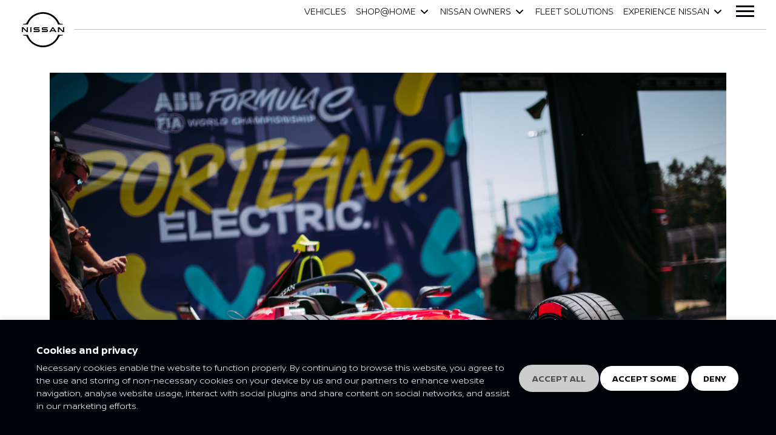

--- FILE ---
content_type: text/html; charset=utf-8
request_url: https://nissanethiopia.com/experience-nissan/formula-e-news-room/nissan-formula-e-team-takes-points-finish-in-chaotic-portland-eprix/
body_size: 15914
content:




<!DOCTYPE html>
<html lang="en">
<head>
    <meta charset="utf-8" />
    <meta name="viewport" content="width=device-width, initial-scale=1, user-scalable=yes" />
    <link rel="shortcut icon" type="image/x-icon" href="/static/images/favicon.png" />
    <link rel="canonical" href="/experience-nissan/formula-e-news-room/nissan-formula-e-team-takes-points-finish-in-chaotic-portland-eprix/" />

        <title>Nissan Formula E Team takes points finish in Portland EPrix</title>
        <meta name="description" content="Fenestraz and Nato in the top three on the grid, with Frenchman taking&#xA0;ninth in the race" />
        <meta name="keywords" content="Formula E, Eprix, Electric vehicle, Racing, Nissan" />

        <meta name="facebook-domain-verification" content="5dwb8gha8o2plb799kycq2iag7oyzj" />

    <meta property="og:title" content="Nissan" />
    <meta property="og:type" content="Website" />
    <meta property="og:url" content="/experience-nissan/formula-e-news-room/nissan-formula-e-team-takes-points-finish-in-chaotic-portland-eprix/" />
    <meta property="og:image" content="/static/images/logo/Nissan_Brand_VI_Dark.svg" />

    <!-- CSS -->

    

    <link rel="stylesheet" href="/static/css/bootstrap.min.css" />
    <link rel="stylesheet" href="/static/css/main.css" />
    <link rel="stylesheet" href="/static/css/bootstrap-table.min.css" />
    <link rel="stylesheet" href="/static/css/NissanIcons.css" />
    <link rel="stylesheet" href="/static/css/animate.css" />
    <link rel="stylesheet" href="/static/css/glightbox.min.css" />
    <link rel="stylesheet" href="/static/css/nouislider.min.css" />
    <link rel="stylesheet" href="/css/launchstyle.css" />
    <link rel="stylesheet" href="/css/custom.css" />
    <link rel="stylesheet" href="/css/RichEditor.css" />


</head>

<body>

    <script src="/static/js/jquery-3.6.0.min.js"></script>
    <script src="/static/js/bootstrap.min.js"></script>

    <script src="/static/js/bootstrap-table.min.js"></script>
    <script src="/static/js/wow.min.js"></script>
    <script src="/static/js/glightbox.min.js"></script>
    <script src="/static/js/imagesloaded.min.js"></script>
    <script src="/static/js/isotope.min.js"></script>
    <script src="/static/js/main.js"></script>
    <!-- Google Tag Manager -->
        <script>
            document.addEventListener("DOMContentLoaded", function () {
                (function (w, d, s, l, i) {
                    w[l] = w[l] || [];
                    w[l].push({ 'gtm.start': new Date().getTime(), event: 'gtm.js' });
                    var f = d.getElementsByTagName(s)[0],
                        j = d.createElement(s),
                        dl = l != 'dataLayer' ? '&l=' + l : '';
                    j.async = true;
                    j.src = 'https://www.googletagmanager.com/gtm.js?id=' + i + dl;
                    f.parentNode.insertBefore(j, f);
                })(window, document, 'script', 'dataLayer', 'GTM-57X98S8');
            });
        </script>
    <!-- End Google Tag Manager -->
    <!-- Preloader -->
    <div class="preloader">
        <div class="preloader-inner">
            <div class="preloader-icon">
                <span></span>
                <span></span>
            </div>
        </div>
    </div>

    <div id="page-container">
        <div id="content-wrap">
            

<style>
/* Dropdown arrow click effects - only when dropdown is open */
.dropdown-arrow {
  transition: transform 0.3s ease;
  display: inline-block;
  margin-left: 0.25rem;
  width: 20px;
  height: 20px;
  margin-top: -2.5px;
  fill: currentColor;
}

/* Hide Bootstrap's default arrow */
.dropdown-toggle::after {
  display: none !important;
}

/* Rotate arrow only when dropdown is actually open (aria-expanded="true") */
a[aria-expanded="true"] .dropdown-arrow {
  transform: rotate(180deg);
}

/* Hover dropdown styles for regular dropdowns (not New Vehicles) */
.nav-item.hover-dropdown:hover .dropdown-menu {
  display: block;
}

.nav-item.hover-dropdown .dropdown-menu {
  display: none;
  margin-top: 0;
}

/* Keep hover effect smooth */
.nav-item.hover-dropdown:hover .dropdown-arrow {
  transform: rotate(180deg);
}
</style>


<header class="header">
  <div class="navbar-area" id="navbar-area">
    <nav id="top-nav" class="navbar navbar-expand-lg ms-auto ms-lg-0 px-3 d-inline-flex align-items-center align-items-lg-start navbar-light">
            <a class="navbar-brand logo-container me-auto" href="/en/">
                <img class="logo logo-mobile d-lg-none" id="logo-mobile" src="/static/images/logo/Wordmark_Light.svg" alt="Nissan Logo" />
                <img class="logo logo-desktop d-none d-lg-flex" id="logo-desktop" src="/static/images/logo/Nissan_Brand_VI_Light.svg" alt="Nissan Logo" />
            </a>

      <button class="navbar-toggler collapsed ms-auto" type="button" data-bs-toggle="collapse"
        data-bs-target="#navbarNav" aria-controls="navbarNav"
        aria-expanded="false" aria-label="Toggle navigation">
  <span class="toggler-icon"></span>
  <span class="toggler-icon"></span>
  <span class="toggler-icon"></span>
</button>

      <div class="collapse navbar-collapse flex-column ms-lg-3" id="navbarNav">
        <div class="top-layer-nav">
          <ul class="navbar-nav ms-auto me-lg-2">
  <li class="nav-item">
    <a class="nav-link" href="#" role="button" data-bs-toggle="offcanvas" data-bs-target="#offcanvasTop" aria-controls="offcanvasTop">
      Vehicles
    </a>
  </li>
      <li class="nav-item dropdown">
        <a class="nav-link dropdown-toggle" href="#" id="NavDropdown-0" role="button" data-bs-toggle="dropdown" aria-expanded="false">
          Shop@Home<svg class="dropdown-arrow" xmlns="http://www.w3.org/2000/svg" viewBox="0 0 640 640"><path d="M297.4 438.6C309.9 451.1 330.2 451.1 342.7 438.6L502.7 278.6C515.2 266.1 515.2 245.8 502.7 233.3C490.2 220.8 469.9 220.8 457.4 233.3L320 370.7L182.6 233.4C170.1 220.9 149.8 220.9 137.3 233.4C124.8 245.9 124.8 266.2 137.3 278.7L297.3 438.7z"/></svg>
        </a>
        <ul class="dropdown-menu" aria-labelledby="NavDropdown-0">
              <li>
                <a class="dropdown-item" href="https://nissanethiopia.com/nissan-owners/book-a-service/">Book a Service</a>
              </li>
              <li>
                <a class="dropdown-item" href="https://nissanethiopia.com/nissan-owners/order-parts/">Order Parts</a>
              </li>
              <li>
                <a class="dropdown-item" href="/en/shop-home/request-a-quote/">Request A Quote</a>
              </li>
              <li>
                <a class="dropdown-item" href="/en/shop-home/request-a-call-back/">Request a Call Back</a>
              </li>
        </ul>
      </li>
      <li class="nav-item dropdown">
        <a class="nav-link dropdown-toggle" href="#" id="NavDropdown-1" role="button" data-bs-toggle="dropdown" aria-expanded="false">
          Nissan Owners<svg class="dropdown-arrow" xmlns="http://www.w3.org/2000/svg" viewBox="0 0 640 640"><path d="M297.4 438.6C309.9 451.1 330.2 451.1 342.7 438.6L502.7 278.6C515.2 266.1 515.2 245.8 502.7 233.3C490.2 220.8 469.9 220.8 457.4 233.3L320 370.7L182.6 233.4C170.1 220.9 149.8 220.9 137.3 233.4C124.8 245.9 124.8 266.2 137.3 278.7L297.3 438.7z"/></svg>
        </a>
        <ul class="dropdown-menu" aria-labelledby="NavDropdown-1">
              <li>
                <a class="dropdown-item" href="/en/nissan-owners/customer-service-promise/">CUSTOMER SERVICE PROMISE</a>
              </li>
              <li>
                <a class="dropdown-item" href="/en/nissan-owners/owners-services/">OWNERS SERVICES</a>
              </li>
              <li>
                <a class="dropdown-item" href="/en/nissan-owners/nissan-servicing/">NISSAN SERVICING</a>
              </li>
              <li>
                <a class="dropdown-item" href="/en/nissan-owners/nissan-genuine-parts/">NISSAN GENUINE PARTS</a>
              </li>
              <li>
                <a class="dropdown-item" href="/en/nissan-owners/nissan-genuine-accessories/">NISSAN GENUINE ACCESSORIES</a>
              </li>
              <li>
                <a class="dropdown-item" href="/en/nissan-owners/nissan-value-advantage-service-kits/">NISSAN VALUE ADVANTAGE SERVICE KITS</a>
              </li>
              <li>
                <a class="dropdown-item" href="/en/nissan-owners/nissan-auto-body-repairs/">NISSAN AUTO BODY REPAIRS</a>
              </li>
              <li>
                <a class="dropdown-item" href="/en/nissan-owners/book-a-service/">BOOK A SERVICE</a>
              </li>
              <li>
                <a class="dropdown-item" href="/elmaries-sandbox/">ORDER PARTS</a>
              </li>
        </ul>
      </li>
        <li class="nav-item">
          <a class="nav-link" href="/en/fleet-solutions/">Fleet Solutions</a>
        </li>
      <li class="nav-item dropdown">
        <a class="nav-link dropdown-toggle" href="#" id="NavDropdown-3" role="button" data-bs-toggle="dropdown" aria-expanded="false">
          Experience Nissan<svg class="dropdown-arrow" xmlns="http://www.w3.org/2000/svg" viewBox="0 0 640 640"><path d="M297.4 438.6C309.9 451.1 330.2 451.1 342.7 438.6L502.7 278.6C515.2 266.1 515.2 245.8 502.7 233.3C490.2 220.8 469.9 220.8 457.4 233.3L320 370.7L182.6 233.4C170.1 220.9 149.8 220.9 137.3 233.4C124.8 245.9 124.8 266.2 137.3 278.7L297.3 438.7z"/></svg>
        </a>
        <ul class="dropdown-menu" aria-labelledby="NavDropdown-3">
              <li>
                <a class="dropdown-item" href="/en/experience-nissan/whats-new/">What&#x27;s New</a>
              </li>
              <li>
                <a class="dropdown-item" href="/en/experience-nissan/nissan-heritage/">Nissan Heritage</a>
              </li>
        </ul>
      </li>

    <li class="nav-item pe-0 me-0 d-none d-lg-inline">
      <button class="offcanvas-toggler my-auto" type="button" data-bs-toggle="offcanvas" data-bs-target="#offcanvasRight" aria-controls="offcanvasRight">
        <span class="toggler-icon"></span>
        <span class="toggler-icon"></span>
        <span class="toggler-icon"></span>
      </button>
    </li>
        <li >
          <a class="d-lg-none dropdown-item bg-gray-lighter" href="/en/find-a-dealer/">Find a Dealer</a>
        </li>
        <li >
          <a class="d-lg-none dropdown-item bg-gray-lighter" href="/en/nissan-owners/book-a-service/">Book A Service</a>
        </li>
        <li >
          <a class="d-lg-none dropdown-item bg-gray-lighter" href="https://nissanethiopia.com/nissan-owners/order-parts/">Order Parts</a>
        </li>
        <li >
          <a class="d-lg-none dropdown-item bg-gray-lighter" href="/en/shop-home/request-a-quote/">Request a Quote</a>
        </li>
</ul>

        </div>
          <hr />

          <div class="sub-layer-nav">

            <ul class="d-none d-lg-flex navbar-nav page-highlight me-lg-auto ms-lg-2">
            </ul>

            <ul class="d-none d-lg-flex navbar-nav ms-lg-auto me-lg-2">
            </ul>
          </div>
      </div>
    </nav>
  </div>

    <div class="offcanvas offcanvas-end" tabindex="-1" id="offcanvasRight" aria-labelledby="offcanvasRightLabel">
      <div class="offcanvas-header">
        <button type="button" class="btn-close text-reset" data-bs-dismiss="offcanvas" aria-label="Close"></button>
      </div>
      <div class="offcanvas-body">
        <ul class="sub-menu">
              <li >
                <a href="/en/find-a-dealer/" target="=">Find a Dealer</a>
              </li>
              <li >
                <a href="/en/nissan-owners/book-a-service/" target="=">Book A Service</a>
              </li>
              <li >
                <a href="https://nissanethiopia.com/nissan-owners/order-parts/" target="=">Order Parts</a>
              </li>
              <li >
                <a href="/en/shop-home/request-a-quote/" target="=">Request a Quote</a>
              </li>
        </ul>
      </div>
    </div>

  <div class="offcanvas offcanvas-top offcanvas-vehicle" tabindex="-1" id="offcanvasTop" aria-labelledby="offcanvasTopLabel">
  <div class="offcanvas-header d-flex align-items-center bg-dark">
    <span class="small-heading text-white ms-auto pe-3 pb-0">Vehicles</span>
    <button type="button" class="btn-close btn-close-white text-white" data-bs-dismiss="offcanvas" aria-label="Close"></button>
  </div>
  <div class="offcanvas-body">
    
    <script src="/static/js/imagesloaded.min.js"></script>
    <script src="/static/js/isotope.min.js"></script>

<section class="vehicle-list-area">
    <div id="vehicle-nav-container" class="container">
      <div class="d-flex flex-column mb-lg-3 align-items-start">
        <h2 class="big-heading pb-2"></h2>

        <div class="nav-vehicle-cat-wrapper text-center">
                  <button class="nav-vehicle-cat-btn btn-text px-2" data-filter=".passenger">Passenger</button>
                  <button class="nav-vehicle-cat-btn btn-text px-2" data-filter=".crossover">Crossover</button>
                  <button class="nav-vehicle-cat-btn btn-text px-2" data-filter=".sports-utility">Sports Utility</button>
                  <button class="nav-vehicle-cat-btn btn-text px-2" data-filter=".commercial">Commercial</button>
          <button class="nav-vehicle-cat-btn btn-text active px-2" data-filter="*">All</button>
        </div>
      </div>

      <div class="row nav-grid">
              <div class="col-10 offset-1 col-sm-12 offset-sm-0 col-md-6 col-lg-3 nav-grid-item passenger">
                <a href="/new-vehicles/browse-range/almera/" class="vehicle-item-wrapper d-flex flex-column align-items-center">
                  <img class="vehicle-item-img" src="/media/14qlxd10/flow-vehicle-thumb-almera.jpg" alt="Sideview of silver Nissan Almera">
                  <div class="vehicle-item-overlay">
                    <div class="vehicle-item-content">
                      <h6 class="vehicle-item-name">Almera</h6>
                        <span class="vehicle-item-price">&nbsp;</span>
                    </div>
                  </div>
                </a>
              </div>
              <div class="col-10 offset-1 col-sm-12 offset-sm-0 col-md-6 col-lg-3 nav-grid-item passenger">
                <a href="/new-vehicles/browse-range/sunny/" class="vehicle-item-wrapper d-flex flex-column align-items-center">
                  <img class="vehicle-item-img" src="/media/qywhxoev/flow-vehicle-thumb-sunny-grey.jpg" alt="Sideview of silver Nissan Sunny 2022">
                  <div class="vehicle-item-overlay">
                    <div class="vehicle-item-content">
                      <h6 class="vehicle-item-name">Sunny</h6>
                        <span class="vehicle-item-price">&nbsp;</span>
                    </div>
                  </div>
                </a>
              </div>
              <div class="col-10 offset-1 col-sm-12 offset-sm-0 col-md-6 col-lg-3 nav-grid-item crossover">
                <a href="/new-vehicles/browse-range/kicks/" class="vehicle-item-wrapper d-flex flex-column align-items-center">
                  <img class="vehicle-item-img" src="/media/kawbekfx/flow-vehicle-thumb-kicks-red.jpg" alt="Sideview of red Nissan Kicks">
                  <div class="vehicle-item-overlay">
                    <div class="vehicle-item-content">
                      <h6 class="vehicle-item-name">Kicks</h6>
                        <span class="vehicle-item-price">&nbsp;</span>
                    </div>
                  </div>
                </a>
              </div>
              <div class="col-10 offset-1 col-sm-12 offset-sm-0 col-md-6 col-lg-3 nav-grid-item crossover">
                <a href="/new-vehicles/browse-range/x-trail/" class="vehicle-item-wrapper d-flex flex-column align-items-center">
                  <img class="vehicle-item-img" src="/media/jailgpry/flow-vehicle-thumb-x-trail.jpg" alt="Sideview of orange Nissan X-Trail">
                  <div class="vehicle-item-overlay">
                    <div class="vehicle-item-content">
                      <h6 class="vehicle-item-name">X-TRAIL</h6>
                        <span class="vehicle-item-price">&nbsp;</span>
                    </div>
                  </div>
                </a>
              </div>
              <div class="col-10 offset-1 col-sm-12 offset-sm-0 col-md-6 col-lg-3 nav-grid-item crossover">
                <a href="/new-vehicles/browse-range/qashqai/" class="vehicle-item-wrapper d-flex flex-column align-items-center">
                  <img class="vehicle-item-img" src="/media/f3ihpean/flow-vehicle-thumb-qashqai.jpg" alt="Sideview of blue Nissan Qashqai">
                  <div class="vehicle-item-overlay">
                    <div class="vehicle-item-content">
                      <h6 class="vehicle-item-name">Qashqai</h6>
                        <span class="vehicle-item-price">&nbsp;</span>
                    </div>
                  </div>
                </a>
              </div>
              <div class="col-10 offset-1 col-sm-12 offset-sm-0 col-md-6 col-lg-3 nav-grid-item sports-utility">
                <a href="/new-vehicles/browse-range/patrol/" class="vehicle-item-wrapper d-flex flex-column align-items-center">
                  <img class="vehicle-item-img" src="/media/1igjr2qz/flow-vehicle-thumb-patrol-y62.jpg" alt="Sideview of silver Nissan Patrol Y62">
                  <div class="vehicle-item-overlay">
                    <div class="vehicle-item-content">
                      <h6 class="vehicle-item-name">Patrol</h6>
                        <span class="vehicle-item-price">&nbsp;</span>
                    </div>
                  </div>
                </a>
              </div>
              <div class="col-10 offset-1 col-sm-12 offset-sm-0 col-md-6 col-lg-3 nav-grid-item crossover">
                <a href="/new-vehicles/browse-range/terra/" class="vehicle-item-wrapper d-flex flex-column align-items-center">
                  <img class="vehicle-item-img" src="/media/fmsg0svp/flow-vehicle-thumb-terra.jpg" alt="Nissan Terra red vehicle">
                  <div class="vehicle-item-overlay">
                    <div class="vehicle-item-content">
                      <h6 class="vehicle-item-name">Terra </h6>
                        <span class="vehicle-item-price">&nbsp;</span>
                    </div>
                  </div>
                </a>
              </div>
              <div class="col-10 offset-1 col-sm-12 offset-sm-0 col-md-6 col-lg-3 nav-grid-item commercial">
                <a href="/new-vehicles/browse-range/navara/" class="vehicle-item-wrapper d-flex flex-column align-items-center">
                  <img class="vehicle-item-img" src="/media/1hunyfsb/flow-vehicle-thumb-navara-2021.jpg" alt="Sideview of grey Nissan Navara Pro4X">
                  <div class="vehicle-item-overlay">
                    <div class="vehicle-item-content">
                      <h6 class="vehicle-item-name">Navara</h6>
                        <span class="vehicle-item-price">&nbsp;</span>
                    </div>
                  </div>
                </a>
              </div>
              <div class="col-10 offset-1 col-sm-12 offset-sm-0 col-md-6 col-lg-3 nav-grid-item commercial">
                <a href="/new-vehicles/browse-range/nv350-urvan/" class="vehicle-item-wrapper d-flex flex-column align-items-center">
                  <img class="vehicle-item-img" src="/media/bulpgic1/flow-vehicle-thumb-nv350.jpg" alt="Sideview of silver Nissan NV350">
                  <div class="vehicle-item-overlay">
                    <div class="vehicle-item-content">
                      <h6 class="vehicle-item-name">NV350 URVAN</h6>
                        <span class="vehicle-item-price">&nbsp;</span>
                    </div>
                  </div>
                </a>
              </div>
      </div>
    </div>
</section>

<script type="text/javascript">
  imagesLoaded('#vehicle-nav-container', function () {
    var elem = document.querySelector('.nav-grid');
    if (elem != null) {
      var iso = new Isotope(elem, {
        itemSelector: '.nav-grid-item',
        layoutMode: 'fitRows', // Changed from masonry to fitRows
        getSortData: {
          order: function(itemElem) {
            return parseInt(itemElem.getAttribute('data-order') || '0');
          }
        },
        sortBy: 'order'
      });

      let filterButtons = document.querySelectorAll('.nav-vehicle-cat-wrapper button');
      filterButtons.forEach(e =>
        e.addEventListener('click', (event) => { // Fixed: added event parameter
          let filterValue = event.target.getAttribute('data-filter');
          iso.arrange({
            filter: filterValue
          });
        })
      );
    }
  });

  var navElements = document.querySelectorAll(".nav-vehicle-cat-btn"); // Changed to querySelectorAll
  navElements.forEach((element, index) => {
    element.onclick = function () {
      // Remove active class from all buttons
      navElements.forEach(btn => btn.classList.remove("active"));
      // Add active class to clicked button
      this.classList.add("active");
    };
  });
</script>
  </div>
</div>
</header>
            



<article class="news-article">
  <div class="container">
                <div class="row">
                            <div class="col-md-12">
                                        <img src="/media/o0glwa1c/spacesuit-media-adam-pigott-398206.jpg" alt="Media Content" class=" img-fluid w-100" />
                                        <div class="custom-pb-20"></div>
<h4 style="text-align: center;"><strong>Nissan Formula E Team takes points finish in chaotic Portland EPrix</strong></h4>                                        <div class="custom-pb-20"></div>
<h6 style="text-align: center;"><em>Fenestraz and Nato in the top three on the grid, with Frenchman taking </em><em>ninth in the race</em></h6>                                        <div class="custom-pb-20"></div>
<p><strong>PORTLAND, Oregon </strong>(June 24, 2023) – Nissan Formula E Team secured a points finish in Round 12 of the 2022/23 ABB FIA Formula E World Championship in Portland, with Norman Nato taking P9 on the series’ first vist to the city.</p>
<p> </p>
<p>The team displayed excellent qualifying pace, with Sacha Fenestraz and Nato both starting in the top-three. Running in Group A, the pair were immediately strong, as Fenestraz took top spot, ahead of Nato in third. After both won their quarter-final Duel, they came up against each other in the semi-final for the second time this season, with the Franco-Argentine moving on to the final.</p>
<p> </p>
<p>After a hectic start to the race, the duo was in the fight for the lead in the early stages, before contact meant Fenestraz had to come in for a new front wing. Nato led and showed strong speed, but in a chaotic event, was shuffled down the order after taking his second Attack Mode, eventually securing points in ninth. Meanwhile, despite a good initial fightback after the stop, Fenestraz crossed the finish line in 15th. Formula E returns on 15-16 July when the series visits Rome for the penultimate race weekend of the season.</p>
<p><strong> </strong></p>
<p><strong>Tommaso Volpe, managing director and team principal, Nissan Formula E </strong><strong>Team: </strong>“It was a challenging race weekend, where we achieved a great result in qualifying, showing how fast we can be, but it was a chaotic race. A small contact compromised Sacha’s run, and after leading several laps, Norman didn’t have the pace in the car to stay at the front and lost a few positions. We didn’t score as many points as we hoped for, but we have to take the positives. We have a quick car in qualifying and from tomorrow our focus turns to the next race in Rome.”</p>
<p><strong> </strong></p>
<p><strong>Norman Nato: </strong>“We had great pace in qualifying today and I was really happy with the one-lap performance of the car. In the race, it was difficult as everybody was together as one big pack. Managing the energy was really tough, especially when leading, which caused constant side-by-side action as nobody wanted to be at the front. We didn’t have podium pace today, but considering we started third our target was definitely higher than P9, although we are still happy for the points.”</p>
<p><strong> </strong></p>
<p><strong>Sacha Fenestraz: </strong>“Once again in qualifying we had amazing speed. To top a strong group and reach the final for the third time this season is a great achievement for me, and I’m very happy with our one-lap performance. It was a difficult race, this track layout isn’t ideal for Formula E cars, meaning that the whole pack bunched together for almost the entire event as nobody wanted to lead and use up their energy. I made a small mistake, locking up and damaging my front wing, which meant we had to box to change it. From then, it was difficult to recover, but we keep the positives from qualifying and move on to Rome.”</p>
<p><strong> </strong></p>
<p><strong>About Nissan in Formula E</strong></p>
<p>Nissan made its all-electric racing debut in Season 5 (2018/19) of the ABB FIA Formula E Championship, becoming the first and only Japanese manufacturer to enter the series. In Season 7 (2020/21), Nissan announced its long-term involvement in Formula E and its commitment to the Gen3 era, which will run from Season 9 (2022/23) through to the end of Season 12 (2025/26) of the all-electric racing series. In April 2022, Nissan acquired the e.dams race team, with the Japanese automaker taking full ownership of its involvement in the ABB FIA Formula E World Championship. In June 2022, Nissan announced it would supply its Nissan EV powertrain technology to McLaren Racing for the entirety of the Formula E Gen3 era. For Season 9 of the ABB FIA Formula E World Championship, the Nissan Formula E drivers will be Norman Nato and Sacha Fenestraz. Nissan races in Formula E to bring the excitement and fun of zero-emission electric vehicles to a global audience. As part of its goal to achieve carbon neutrality across its operations and the life cycle of its products by 2050, Nissan intends to electrify every all-new vehicle offering by the early 2030s in key markets. The Japanese automaker aims to bring its expertise in transferring knowledge and technology between the racetrack and road for better electric vehicles for customers.</p>
<p><strong> </strong></p>
<p><strong>About Formula E</strong></p>
<p>The ABB FIA Formula E World Championship became the first global sport to be certified with a net zero carbon footprint from inception back in 2020, having invested in certified climate-protecting projects in all race markets to offset emissions from every season of electric racing. All cars in the championship are powered by electricity, with the series acting as a competitive platform to test and develop the latest in electric technology. The World's greatest manufacturers race against each other on street circuits and Formula E promotes the adoption of sustainable mobility in city centres in a bid to combat air pollution and lessen the effects of climate change.</p>
<p> </p>                            </div>
                </div>
    
    <div class="d-flex flex-column align-items-center my-5">
      <a class="btn btn-gray-lighter" href="/experience-nissan/formula-e-news-room/">View All Articles</a>
    </div>
  </div>
</article>




        </div>
        
<footer class="footer">
  <!-- Start Middle Top -->
  <div class="footer-middle">
    <div class="container">
      <div class="row">
          <div class="col-12 col-md-6 col-lg-3">
            <span class="footer-heading">
              Vehicles
            </span>
            <ul>
                    <li class="footer-item" >
                      <a href="/en/new-vehicles/browse-range/almera/" target="_blank">ALMERA</a>
                    </li>
                    <li class="footer-item" >
                      <a href="/en/new-vehicles/browse-range/sunny/" target="_blank">SUNNY</a>
                    </li>
                    <li class="footer-item" >
                      <a href="/en/new-vehicles/browse-range/kicks/" target="_blank">KICKS</a>
                    </li>
                    <li class="footer-item" >
                      <a href="/en/new-vehicles/browse-range/x-trail/" target="_blank">X-TRAIL</a>
                    </li>
                    <li class="footer-item" >
                      <a href="/en/new-vehicles/browse-range/qashqai/" target="_blank">QASHQAI</a>
                    </li>
                    <li class="footer-item" >
                      <a href="/en/new-vehicles/browse-range/patrol/" target="_blank">PATROL</a>
                    </li>
                    <li class="footer-item" >
                      <a href="/en/new-vehicles/browse-range/terra/" target="_blank">TERRA</a>
                    </li>
                    <li class="footer-item" >
                      <a href="/en/new-vehicles/browse-range/navara/" target="_blank">NAVARA</a>
                    </li>
                    <li class="footer-item" >
                      <a href="/en/new-vehicles/browse-range/nv350-urvan/" target="_blank">URVAN</a>
                    </li>
            </ul>
          </div>
          <div class="col-12 col-md-6 col-lg-3">
            <span class="footer-heading">
              Shop@Home
            </span>
            <ul>
                    <li class="footer-item" >
                      <a href="/en/find-a-dealer/">Find a Dealer</a>
                    </li>
                    <li class="footer-item" >
                      <a href="https://nissanethiopia.com/nissan-owners/book-a-service/">Book a Service</a>
                    </li>
                    <li class="footer-item" >
                      <a href="https://nissanethiopia.com/nissan-owners/order-parts/">Order Parts</a>
                    </li>
                    <li class="footer-item" >
                      <a href="/en/shop-home/request-a-quote/">Request a Quote</a>
                    </li>
            </ul>
          </div>
          <div class="col-12 col-md-6 col-lg-3">
            <span class="footer-heading">
              Experience
            </span>
            <ul>
                    <li class="footer-item" >
                      <a href="/en/experience-nissan/whats-new/">What&#x27;s New</a>
                    </li>
                    <li class="footer-item" >
                      <a href="/en/experience-nissan/nissan-heritage/">Nissan Heritage</a>
                    </li>
            </ul>
          </div>
          <div class="col-12 col-md-6 col-lg-3">
            <span class="footer-heading">
              Nissan Social
            </span>
            <ul>
                    <li class="footer-social" >
                      <a href="https://www.facebook.com/NyalaMotors/?fref=ts" target="_blank">
                        <span class="ni-social-facebook-fill"></span>
                      </a>
                    </li>
                    <li class="footer-social" >
                      <a href="https://twitter.com/NMSC2016">
                        <span class="ni-social-twitter"></span>
                      </a>
                    </li>
            </ul>
          </div>
      </div>
    </div>
  </div>

  <div class="footer-bottom">
    <div class="container">
      <div class="row">
        <div class="col-12 d-flex flex-column">
            <span style="text-align: center; padding: 25px 0 0 0; font-size: 0.75rem;" class="footer-copyright"> Features and specifications may vary depending on market and class. Please consult your local Nissan dealer for more information.</span>
        </div>
      </div>
      <div class="row">
        <div class="col-12 col-lg-6 d-flex flex-column flex-md-row">

        </div>
        <div class="col-12 col-lg-6 d-flex flex-column flex-md-row">

          <span class="footer-copyright">© &nbsp; Nissan 2025</span>
        </div>
      </div>
    </div>
  </div>
</footer>

<script type="text/javascript">
  document.addEventListener("DOMContentLoaded", function (event) {
    var x = $(".footer").css("height");
    $("#content-wrap").css({ "padding-bottom": x });
  });
</script>




    </div>

    <!-- Scroll to top -->
    <a href="#" class="scroll-top btn-hover">
        <i class="ni-arrow-up"></i>
    </a>

    <!-- WhatsApp Integration -->
  <!-- WhatsApp Integration -->


        <!-- WhatsApp Widget -->
        <div class="whatsapp-widget" id="whatsappWidget">
            
            <!-- Main WhatsApp Button -->
            <div class="whatsapp-main-btn" id="whatsappBtn">
                <svg class="whatsapp-icon" viewBox="0 0 24 24">
                    <path d="M17.472 14.382c-.297-.149-1.758-.867-2.03-.967-.273-.099-.471-.148-.67.15-.197.297-.767.966-.94 1.164-.173.199-.347.223-.644.075-.297-.15-1.255-.463-2.39-1.475-.883-.788-1.48-1.761-1.653-2.059-.173-.297-.018-.458.13-.606.134-.133.298-.347.446-.52.149-.174.198-.298.298-.497.099-.198.05-.371-.025-.52-.075-.149-.669-1.612-.916-2.207-.242-.579-.487-.5-.669-.51-.173-.008-.371-.01-.57-.01-.198 0-.52.074-.792.372-.272.297-1.04 1.016-1.04 2.479 0 1.462 1.065 2.875 1.213 3.074.149.198 2.096 3.2 5.077 4.487.709.306 1.262.489 1.694.625.712.227 1.36.195 1.871.118.571-.085 1.758-.719 2.006-1.413.248-.694.248-1.289.173-1.413-.074-.124-.272-.198-.57-.347m-5.421 7.403h-.004a9.87 9.87 0 01-5.031-1.378l-.361-.214-3.741.982.998-3.648-.235-.374a9.86 9.86 0 01-1.51-5.26c.001-5.45 4.436-9.884 9.888-9.884 2.64 0 5.122 1.03 6.988 2.898a9.825 9.825 0 012.893 6.994c-.003 5.45-4.437 9.884-9.885 9.884m8.413-18.297A11.815 11.815 0 0012.05 0C5.495 0 .16 5.335.157 11.892c0 2.096.547 4.142 1.588 5.945L.057 24l6.305-1.654a11.882 11.882 0 005.683 1.448h.005c6.554 0 11.890-5.335 11.893-11.893A11.821 11.821 0 0020.864 3.687"/>
                </svg>
                <div class="close-icon"></div>
            </div>

            <!-- Chat Panel -->
            <div class="whatsapp-panel" id="whatsappPanel">
                <div class="whatsapp-header">
                    <h3>Start a Conversation</h3>
                    <p>Hi! Click one of our member below to chat on WhatsApp</p>
                </div>
                
                <div class="whatsapp-contacts">
                                <a href="https://wa.me/251911794687?text=Hello%20Sales%2C%20I%20need%20help%20with..." 
                                   class="whatsapp-contact" 
                                   id=""
                                   target="_blank" 
                                   rel="noopener noreferrer">
                                    <div class="contact-avatar">
                                        <svg viewBox="0 0 24 24">
                                            <path d="M12 12c2.21 0 4-1.79 4-4s-1.79-4-4-4-4 1.79-4 4 1.79 4 4 4zm0 2c-2.67 0-8 1.34-8 4v2h16v-2c0-2.66-5.33-4-8-4z"/>
                                        </svg>
                                    </div>
                                    <div class="contact-info">
                                        <div class="contact-name">Sales</div>
                                        <div class="contact-status">
                                            <div class="status-dot"></div>
                                            
                                        </div>
                                    </div>
                                    <div class="contact-action">
                                        <svg viewBox="0 0 24 24">
                                            <path d="M17.472 14.382c-.297-.149-1.758-.867-2.03-.967-.273-.099-.471-.148-.67.15-.197.297-.767.966-.94 1.164-.173.199-.347.223-.644.075-.297-.15-1.255-.463-2.39-1.475-.883-.788-1.48-1.761-1.653-2.059-.173-.297-.018-.458.13-.606.134-.133.298-.347.446-.52.149-.174.198-.298.298-.497.099-.198.05-.371-.025-.52-.075-.149-.669-1.612-.916-2.207-.242-.579-.487-.5-.669-.51-.173-.008-.371-.01-.57-.01-.198 0-.52.074-.792.372-.272.297-1.04 1.016-1.04 2.479 0 1.462 1.065 2.875 1.213 3.074.149.198 2.096 3.2 5.077 4.487.709.306 1.262.489 1.694.625.712.227 1.36.195 1.871.118.571-.085 1.758-.719 2.006-1.413.248-.694.248-1.289.173-1.413-.074-.124-.272-.198-.57-.347m-5.421 7.403h-.004a9.87 9.87 0 01-5.031-1.378l-.361-.214-3.741.982.998-3.648-.235-.374a9.86 9.86 0 01-1.51-5.26c.001-5.45 4.436-9.884 9.888-9.884 2.64 0 5.122 1.03 6.988 2.898a9.825 9.825 0 012.893 6.994c-.003 5.45-4.437 9.884-9.885 9.884m8.413-18.297A11.815 11.815 0 0012.05 0C5.495 0 .16 5.335.157 11.892c0 2.096.547 4.142 1.588 5.945L.057 24l6.305-1.654a11.882 11.882 0 005.683 1.448h.005c6.554 0 11.890-5.335 11.893-11.893A11.821 11.821 0 0020.864 3.687"/>
                                        </svg>
                                    </div>
                                </a>
                                <a href="https://wa.me/251911232599?text=Hello%20Parts%2C%20I%20need%20help%20with..." 
                                   class="whatsapp-contact" 
                                   id=""
                                   target="_blank" 
                                   rel="noopener noreferrer">
                                    <div class="contact-avatar">
                                        <svg viewBox="0 0 24 24">
                                            <path d="M12 12c2.21 0 4-1.79 4-4s-1.79-4-4-4-4 1.79-4 4 1.79 4 4 4zm0 2c-2.67 0-8 1.34-8 4v2h16v-2c0-2.66-5.33-4-8-4z"/>
                                        </svg>
                                    </div>
                                    <div class="contact-info">
                                        <div class="contact-name">Parts</div>
                                        <div class="contact-status">
                                            <div class="status-dot"></div>
                                            
                                        </div>
                                    </div>
                                    <div class="contact-action">
                                        <svg viewBox="0 0 24 24">
                                            <path d="M17.472 14.382c-.297-.149-1.758-.867-2.03-.967-.273-.099-.471-.148-.67.15-.197.297-.767.966-.94 1.164-.173.199-.347.223-.644.075-.297-.15-1.255-.463-2.39-1.475-.883-.788-1.48-1.761-1.653-2.059-.173-.297-.018-.458.13-.606.134-.133.298-.347.446-.52.149-.174.198-.298.298-.497.099-.198.05-.371-.025-.52-.075-.149-.669-1.612-.916-2.207-.242-.579-.487-.5-.669-.51-.173-.008-.371-.01-.57-.01-.198 0-.52.074-.792.372-.272.297-1.04 1.016-1.04 2.479 0 1.462 1.065 2.875 1.213 3.074.149.198 2.096 3.2 5.077 4.487.709.306 1.262.489 1.694.625.712.227 1.36.195 1.871.118.571-.085 1.758-.719 2.006-1.413.248-.694.248-1.289.173-1.413-.074-.124-.272-.198-.57-.347m-5.421 7.403h-.004a9.87 9.87 0 01-5.031-1.378l-.361-.214-3.741.982.998-3.648-.235-.374a9.86 9.86 0 01-1.51-5.26c.001-5.45 4.436-9.884 9.888-9.884 2.64 0 5.122 1.03 6.988 2.898a9.825 9.825 0 012.893 6.994c-.003 5.45-4.437 9.884-9.885 9.884m8.413-18.297A11.815 11.815 0 0012.05 0C5.495 0 .16 5.335.157 11.892c0 2.096.547 4.142 1.588 5.945L.057 24l6.305-1.654a11.882 11.882 0 005.683 1.448h.005c6.554 0 11.890-5.335 11.893-11.893A11.821 11.821 0 0020.864 3.687"/>
                                        </svg>
                                    </div>
                                </a>
                                <a href="https://wa.me/251911617130?text=Hello%20Service%2C%20I%20need%20help%20with..." 
                                   class="whatsapp-contact" 
                                   id=""
                                   target="_blank" 
                                   rel="noopener noreferrer">
                                    <div class="contact-avatar">
                                        <svg viewBox="0 0 24 24">
                                            <path d="M12 12c2.21 0 4-1.79 4-4s-1.79-4-4-4-4 1.79-4 4 1.79 4 4 4zm0 2c-2.67 0-8 1.34-8 4v2h16v-2c0-2.66-5.33-4-8-4z"/>
                                        </svg>
                                    </div>
                                    <div class="contact-info">
                                        <div class="contact-name">Service</div>
                                        <div class="contact-status">
                                            <div class="status-dot"></div>
                                            
                                        </div>
                                    </div>
                                    <div class="contact-action">
                                        <svg viewBox="0 0 24 24">
                                            <path d="M17.472 14.382c-.297-.149-1.758-.867-2.03-.967-.273-.099-.471-.148-.67.15-.197.297-.767.966-.94 1.164-.173.199-.347.223-.644.075-.297-.15-1.255-.463-2.39-1.475-.883-.788-1.48-1.761-1.653-2.059-.173-.297-.018-.458.13-.606.134-.133.298-.347.446-.52.149-.174.198-.298.298-.497.099-.198.05-.371-.025-.52-.075-.149-.669-1.612-.916-2.207-.242-.579-.487-.5-.669-.51-.173-.008-.371-.01-.57-.01-.198 0-.52.074-.792.372-.272.297-1.04 1.016-1.04 2.479 0 1.462 1.065 2.875 1.213 3.074.149.198 2.096 3.2 5.077 4.487.709.306 1.262.489 1.694.625.712.227 1.36.195 1.871.118.571-.085 1.758-.719 2.006-1.413.248-.694.248-1.289.173-1.413-.074-.124-.272-.198-.57-.347m-5.421 7.403h-.004a9.87 9.87 0 01-5.031-1.378l-.361-.214-3.741.982.998-3.648-.235-.374a9.86 9.86 0 01-1.51-5.26c.001-5.45 4.436-9.884 9.888-9.884 2.64 0 5.122 1.03 6.988 2.898a9.825 9.825 0 012.893 6.994c-.003 5.45-4.437 9.884-9.885 9.884m8.413-18.297A11.815 11.815 0 0012.05 0C5.495 0 .16 5.335.157 11.892c0 2.096.547 4.142 1.588 5.945L.057 24l6.305-1.654a11.882 11.882 0 005.683 1.448h.005c6.554 0 11.890-5.335 11.893-11.893A11.821 11.821 0 0020.864 3.687"/>
                                        </svg>
                                    </div>
                                </a>
                </div>
            </div>
        </div>
        <!-- JavaScript for widget functionality -->
        <script>
            document.addEventListener('DOMContentLoaded', function() {
                const whatsappBtn = document.getElementById('whatsappBtn');
                const whatsappPanel = document.getElementById('whatsappPanel');
                let isOpen = false;

                if (whatsappBtn && whatsappPanel) {
                    whatsappBtn.addEventListener('click', function(e) {
                        e.preventDefault();
                        e.stopPropagation();
                        
                        if (isOpen) {
                            // Close panel
                            whatsappPanel.classList.remove('active', 'bounce-in');
                            whatsappBtn.classList.remove('expanded');
                            isOpen = false;
                        } else {
                            // Open panel
                            whatsappPanel.classList.add('active', 'bounce-in');
                            whatsappBtn.classList.add('expanded');
                            isOpen = true;
                            
                            // Remove bounce class after animation
                            setTimeout(() => {
                                whatsappPanel.classList.remove('bounce-in');
                            }, 500);
                        }
                    });

                    // Close panel when clicking outside
                    document.addEventListener('click', function(event) {
                        const widget = document.getElementById('whatsappWidget');
                        if (widget && !widget.contains(event.target) && isOpen) {
                            whatsappPanel.classList.remove('active', 'bounce-in');
                            whatsappBtn.classList.remove('expanded');
                            isOpen = false;
                        }
                    });

                    // Close panel when pressing escape
                    document.addEventListener('keydown', function(event) {
                        if (event.key === 'Escape' && isOpen) {
                            whatsappPanel.classList.remove('active', 'bounce-in');
                            whatsappBtn.classList.remove('expanded');
                            isOpen = false;
                        }
                    });
                }
            });
        </script>

    <!-- JS -->



    
    <script src="/App_Plugins/UmbracoForms/Assets/promise-polyfill/dist/polyfill.min.js?v=13.6.0" type="application/javascript"></script><script src="/App_Plugins/UmbracoForms/Assets/aspnet-client-validation/dist/aspnet-validation.min.js?v=13.6.0" type="application/javascript"></script>



    <script src="/scripts/custom.js"></script>

    

    <!-- Cookie Banner Styles -->
    <style id="cookieBannerStyles">
        .simple-cookie-banner {
            position: fixed;
            bottom: 0;
            left: 0;
            right: 0;
            background: #00040A;
            border-top: 1px solid #00040A;
            box-shadow: 0 -2px 10px rgba(0, 0, 0, 0.1);
            z-index: 10000;
            font-family: inherit;
            font-size: 14px;
            line-height: 1.5;
            display: none;
            opacity: 0;
            transform: translateY(100%);
            transition: all 0.3s ease;
        }
        
        .simple-cookie-banner.show {
            display: block;
            opacity: 1;
            transform: translateY(0);
        }
        
        .cookie-content {
            max-width: 1200px;
            margin: 0 auto;
            padding: 40px 20px;
            display: flex;
            align-items: center;
            gap: 20px;
            flex-wrap: wrap;
        }
        
        .cookie-text {
            flex: 1;
            min-width: 300px;
        }
        
        .cookie-text h4 {
            margin: 0 0 8px 0;
            font-size: 16px;
            font-weight: 600;
            color: white;
        }
        
        .cookie-text p {
            margin: 0;
            color: white;
        }
        
        .cookie-text a {
            color: white;
            text-decoration: underline;
        }
        
        .cookie-text a:hover {
            color: #CCCCCC;
        }
        
        .cookie-actions {
            display: flex;
            gap: 12px;
            flex-wrap: wrap;
        }
        
        .cookie-btn {
            padding: 10px 20px;
            cursor: pointer;
            text-transform: uppercase;
            font-size: 14px;
            -webkit-transition: .3s ease-in-out;
            transition: .3s ease-in-out;
            border-radius: 40px;
            border : solid 2px;
            font-weight: 700;
            white-space: nowrap;
        }
        
        .cookie-btn-deny {
            background: white;
            color: #00040A;
            border-color: #00040A;
        }
        
        .cookie-btn-deny:hover {
            background: #ccc;
            color: #4c4c4c;
            border-color: #ccc;
        }

        .cookie-btn-cancel {
            background: #00040A;
            color: white;
            border-color: #00040A;
        }
        
        .cookie-btn-cancel:hover {
            background: #ccc;
            border-color: #ccc;
            color: #4c4c4c;
        }
        
        .cookie-btn-accept-some {
            background: white;
            color: #00040A;
            border-color: #00040A;
        }
        
        .cookie-btn-accept-some:hover {
            background: #ccc;
            color: #4c4c4c;
            border-color: #ccc;
        }
        
        .cookie-btn-accept-all {
            background-color: #ccc;
            color: #4c4c4c;
            border-color: #ccc;
        }
        
        .cookie-btn-accept-all:hover {
            background: white;
            color: #00040A;
            border-color: white;
        }

        .cookie-btn-save {
            background-color: #ccc;
            color: #4c4c4c;
            border-color: #ccc;
        }
        
        .cookie-btn-save:hover {
            background: white;
            color: #00040A;
            border-color: #00040A;
        }
        
        .cookie-preferences-modal {
            position: fixed;
            top: 0;
            left: 0;
            right: 0;
            bottom: 0;
            width: 100%;
            height: 100%;
            background: rgba(0, 0, 0, 0.5);
            z-index: 10001;
            display: none;
            align-items: center;
            justify-content: center;
            padding: 20px;
            box-sizing: border-box;
        }
        
        .modal-content {
            background: white;
            border-radius: 8px;
            padding: 30px;
            max-width: 500px;
            width: 100%;
            max-height: 80vh;
            overflow-y: auto;
            position: relative;
            box-shadow: 0 10px 30px rgba(0, 0, 0, 0.3);
        }
        
        .modal-content h4 {
            margin: 0 0 20px 0;
            font-size: 18px;
            font-weight: 600;
            color: #333;
        }
        
        .preference-item {
            margin-bottom: 20px;
            padding-bottom: 15px;
            border-bottom: 1px solid #eee;
        }
        
        .preference-item:last-of-type {
            border-bottom: none;
        }
        
        .preference-item-header {
            display: flex;
            align-items: center;
            justify-content: space-between;
            margin-bottom: 5px;
        }
        
        .preference-item label {
            display: flex;
            align-items: center;
            cursor: pointer;
            font-weight: 500;
            margin: 0;
        }
        
        .preference-info-link {
            color: #00040A;
            text-decoration: none;
            font-size: 12px;
            padding: 2px 8px;
            border: 1px solid #00040A;
            border-radius: 80px;
            transition: all 0.2s ease;
        }
        
        .preference-info-link:hover {
            background: #ccc;
            color: #4c4c4c;
            border: 1px solid #ccc;
        }
        
        .preference-item input[type="checkbox"] {
            margin-right: 10px;
            width: 18px;
            height: 18px;
            accent-color: #00040A;
        }
        
        .preference-item p {
            margin: 0;
            color: #666;
            font-size: 13px;
            margin-left: 28px;
        }
        
        .modal-actions {
            display: flex;
            gap: 12px;
            margin-top: 25px;
            justify-content: flex-end;
        }

        @media (max-width: 768px) {
            .cookie-content {
                flex-direction: column;
                align-items: stretch;
                gap: 15px;
            }
            
            .cookie-text {
                min-width: auto;
            }
            
            .cookie-actions {
                justify-content: center;
            }
            
            .cookie-btn {
                flex: 1;
                text-align: center;
            }
            
            .modal-content {
                margin: 10px;
                padding: 20px;
            }
            
            .modal-actions {
                flex-direction: column;
            }
        }
    </style>
    <!-- Cookie Banner HTML -->
    <div id="simpleCookieBanner" class="simple-cookie-banner">
        <div class="cookie-content">
            <div class="cookie-text">
                <h4>Cookies and privacy</h4>
                <p>
                    Necessary cookies enable the website to function properly. By continuing to browse this website, you agree to the use and storing of non-necessary cookies on your device by us and our partners to enhance website navigation, analyse website usage, interact with social plugins and share content on social networks, and assist in our marketing efforts. 
                </p>
            </div>
            <div class="cookie-actions">
                <button id="cookieAcceptAllBtn" class="cookie-btn cookie-btn-accept-all">
                    Accept all
                </button>
                <button id="cookieAcceptSomeBtn" class="cookie-btn cookie-btn-accept-some">
                    Accept some
                </button>
                <button id="cookieDenyBtn" class="cookie-btn cookie-btn-deny">
                    Deny
                </button>
            </div>
        </div>
    </div>
    <!-- Cookie Preferences Modal - Separate from banner -->
    <div id="cookiePreferencesModal" class="cookie-preferences-modal">
        <div class="modal-content">
            <h4>Cookie Preferences</h4>
            <div class="preference-item">
                <div class="preference-item-header">
                    <label>
                        <input type="checkbox" id="functionalCookies" checked disabled>
                        <span>Necessary Cookies</span>
                    </label>
                </div>
                <p>Essential for website functionality</p>
            </div>
            <div class="preference-item">
                <div class="preference-item-header">
                    <label>
                        <input type="checkbox" id="analyticsCookies">
                        <span>Analytics Cookies</span>
                    </label>
                </div>
                <p>Help us improve by analyzing website usage</p>
            </div>
            <div class="preference-item">
                <div class="preference-item-header">
                    <label>
                        <input type="checkbox" id="marketingCookies">
                        <span>Marketing Cookies</span>
                    </label>
                </div>
                <p>Used for personalized advertising</p>
            </div>
            <div class="modal-actions">
                <button id="savePreferencesBtn" class="cookie-btn cookie-btn-save">
                    Save Preferences
                </button>
                <button id="cancelPreferencesBtn" class="cookie-btn cookie-btn-cancel">
                    Cancel
                </button>
            </div>
        </div>
    </div>
    <!-- Cookie Banner JavaScript -->
    <script>
        (function() {
            // Pass server-side language to JavaScript
            window.cookieLanguage = 'en';
            
            // Check if user has already given consent
            function hasConsent() {
                return document.cookie.includes('cookie_consent_given=true');
            }
            
            // Check if consent has expired (3 months)
            function hasConsentExpired() {
                const consentCookie = document.cookie
                    .split('; ')
                    .find(row => row.startsWith('cookie_consent_date='));
                
                if (!consentCookie) return true; // No date cookie means expired
                
                const consentDate = new Date(consentCookie.split('=')[1]);
                const now = new Date();
                const threeMonthsAgo = new Date();
                threeMonthsAgo.setMonth(now.getMonth() - 3);
                
                return consentDate < threeMonthsAgo;
            }
            
            if (hasConsent() && !hasConsentExpired()) {
                return;
            } else if (hasConsentExpired()) {
                // Clear old consent cookies
                const cookies = [
                    'cookie_consent_given',
                    'cookie_preferences', 
                    'cookies_necessary',
                    'cookies_functional',
                    'cookies_analytics',
                    'cookies_marketing',
                    'cookie_consent_date'
                ];
                
                cookies.forEach(cookieName => {
                    document.cookie = `${cookieName}=; expires=Thu, 01 Jan 1970 00:00:00 UTC; path=/;`;
                });
            }
            
            // Show the banner
            const banner = document.getElementById('simpleCookieBanner');
            if (banner) {
                banner.style.display = 'block';
                setTimeout(() => {
                    banner.classList.add('show');
                }, 10);
            }
            
            // Event handlers
            document.getElementById('cookieDenyBtn')?.addEventListener('click', function() {
                acceptCookies({
                    necessary: true,
                    functional: false,
                    analytics: false,
                    marketing: false
                });
            });
            
            document.getElementById('cookieAcceptSomeBtn')?.addEventListener('click', function() {
                document.getElementById('cookiePreferencesModal').style.display = 'flex';
            });
            
            document.getElementById('cookieAcceptAllBtn')?.addEventListener('click', function() {
                acceptCookies({
                    necessary: true,
                    functional: true,
                    analytics: true,
                    marketing: true
                });
            });
            
            document.getElementById('savePreferencesBtn')?.addEventListener('click', function() {
                const preferences = {
                    necessary: true,
                    functional: document.getElementById('functionalCookies')?.checked || false,
                    analytics: document.getElementById('analyticsCookies')?.checked || false,
                    marketing: document.getElementById('marketingCookies')?.checked || false
                };
                document.getElementById('cookiePreferencesModal').style.display = 'none';
                acceptCookies(preferences);
            });
            
            document.getElementById('cancelPreferencesBtn')?.addEventListener('click', function() {
                document.getElementById('cookiePreferencesModal').style.display = 'none';
            });
            
            // Close modal when clicking outside
            document.getElementById('cookiePreferencesModal')?.addEventListener('click', function(e) {
                if (e.target === this) {
                    this.style.display = 'none';
                }
            });
            
            function acceptCookies(preferences) {
                const expires = new Date();
                expires.setFullYear(expires.getFullYear() + 1);
                const expiresString = expires.toUTCString();
                
                const consentDate = new Date().toISOString();
                
                // Set cookies
                document.cookie = `cookie_consent_given=true; expires=${expiresString}; path=/; SameSite=Lax`;
                document.cookie = `cookie_consent_date=${consentDate}; expires=${expiresString}; path=/; SameSite=Lax`;
                document.cookie = `cookie_preferences=${JSON.stringify(preferences)}; expires=${expiresString}; path=/; SameSite=Lax`;
                document.cookie = `cookies_necessary=${preferences.necessary}; expires=${expiresString}; path=/; SameSite=Lax`;
                document.cookie = `cookies_functional=${preferences.functional}; expires=${expiresString}; path=/; SameSite=Lax`;
                document.cookie = `cookies_analytics=${preferences.analytics}; expires=${expiresString}; path=/; SameSite=Lax`;
                document.cookie = `cookies_marketing=${preferences.marketing}; expires=${expiresString}; path=/; SameSite=Lax`;
                
                // Save consent to database
                saveConsentToDatabase(preferences, consentDate);
                
                // Hide banner
                if (banner) {
                    banner.classList.remove('show');
                    setTimeout(() => {
                        banner.style.display = 'none';
                    }, 300);
                }
                
                // Dispatch event
                window.dispatchEvent(new CustomEvent('cookieConsentGiven', {
                    detail: preferences
                }));
                
                // Reload if analytics or marketing cookies are accepted
                if (preferences.analytics || preferences.marketing) {
                    window.location.reload();
                }
            }
            
            function saveConsentToDatabase(preferences, consentDate) {
                // Save consent to database for compliance tracking
                fetch('/umbraco/api/cookieconsent/save', {
                    method: 'POST',
                    headers: {
                        'Content-Type': 'application/json',
                    },
                    body: JSON.stringify({
                        consentDate: consentDate,
                        preferences: preferences,
                        userAgent: navigator.userAgent,
                        ipAddress: '', // Will be captured server-side
                        pageUrl: window.location.href
                    })
                })
                .then(response => {
                    if (response.ok) {
                        return response.json();
                    } else {
                        throw new Error('HTTP error! status: ' + response.status);
                    }
                })
                .then(data => {
                    // Success - silently handled
                })
                .catch(error => {
                    // Error - silently handled
                });
            }
            
            // Utility functions for other scripts
            window.CookieUtils = {
                hasConsent: function(type) {
                    if (type === 'necessary') return true;
                    const cookie = document.cookie
                        .split('; ')
                        .find(row => row.startsWith(`cookies_${type}=`));
                    return cookie ? cookie.split('=')[1] === 'true' : false;
                },
                
                resetConsent: function() {
                    const cookies = [
                        'cookie_consent_given',
                        'cookie_preferences', 
                        'cookies_necessary',
                        'cookies_functional',
                        'cookies_analytics',
                        'cookies_marketing',
                        'cookie_consent_date'
                    ];
                    
                    cookies.forEach(cookieName => {
                        document.cookie = `${cookieName}=; expires=Thu, 01 Jan 1970 00:00:00 UTC; path=/;`;
                    });
                    
                    window.location.reload();
                },
                
                showBanner: function() {
                    if (banner) {
                        banner.style.display = 'block';
                        setTimeout(() => {
                            banner.classList.add('show');
                        }, 10);
                    }
                },
                
                getLanguage: function() {
                    return window.cookieLanguage || 'en';
                }
            };
        })();
    </script>

    
   
</body>
</html>


--- FILE ---
content_type: text/javascript
request_url: https://nissanethiopia.com/App_Plugins/UmbracoForms/Assets/promise-polyfill/dist/polyfill.min.js?v=13.6.0
body_size: 1596
content:
!function(e,t){"object"==typeof exports&&"undefined"!=typeof module?t():"function"==typeof define&&define.amd?define(t):t()}(0,function(){"use strict";function e(e){var t=this.constructor;return this.then(function(n){return t.resolve(e()).then(function(){return n})},function(n){return t.resolve(e()).then(function(){return t.reject(n)})})}function t(e){return new this(function(t,n){function r(e,n){if(n&&("object"==typeof n||"function"==typeof n)){var f=n.then;if("function"==typeof f)return void f.call(n,function(t){r(e,t)},function(n){o[e]={status:"rejected",reason:n},0==--i&&t(o)})}o[e]={status:"fulfilled",value:n},0==--i&&t(o)}if(!e||"undefined"==typeof e.length)return n(new TypeError(typeof e+" "+e+" is not iterable(cannot read property Symbol(Symbol.iterator))"));var o=Array.prototype.slice.call(e);if(0===o.length)return t([]);for(var i=o.length,f=0;o.length>f;f++)r(f,o[f])})}function n(e,t){this.name="AggregateError",this.errors=e,this.message=t||""}function r(e){var t=this;return new t(function(r,o){if(!e||"undefined"==typeof e.length)return o(new TypeError("Promise.any accepts an array"));var i=Array.prototype.slice.call(e);if(0===i.length)return o();for(var f=[],u=0;i.length>u;u++)try{t.resolve(i[u]).then(r)["catch"](function(e){f.push(e),f.length===i.length&&o(new n(f,"All promises were rejected"))})}catch(c){o(c)}})}function o(e){return!(!e||"undefined"==typeof e.length)}function i(){}function f(e){if(!(this instanceof f))throw new TypeError("Promises must be constructed via new");if("function"!=typeof e)throw new TypeError("not a function");this._state=0,this._handled=!1,this._value=undefined,this._deferreds=[],s(e,this)}function u(e,t){for(;3===e._state;)e=e._value;0!==e._state?(e._handled=!0,f._immediateFn(function(){var n=1===e._state?t.onFulfilled:t.onRejected;if(null!==n){var r;try{r=n(e._value)}catch(o){return void a(t.promise,o)}c(t.promise,r)}else(1===e._state?c:a)(t.promise,e._value)})):e._deferreds.push(t)}function c(e,t){try{if(t===e)throw new TypeError("A promise cannot be resolved with itself.");if(t&&("object"==typeof t||"function"==typeof t)){var n=t.then;if(t instanceof f)return e._state=3,e._value=t,void l(e);if("function"==typeof n)return void s(function(e,t){return function(){e.apply(t,arguments)}}(n,t),e)}e._state=1,e._value=t,l(e)}catch(r){a(e,r)}}function a(e,t){e._state=2,e._value=t,l(e)}function l(e){2===e._state&&0===e._deferreds.length&&f._immediateFn(function(){e._handled||f._unhandledRejectionFn(e._value)});for(var t=0,n=e._deferreds.length;n>t;t++)u(e,e._deferreds[t]);e._deferreds=null}function s(e,t){var n=!1;try{e(function(e){n||(n=!0,c(t,e))},function(e){n||(n=!0,a(t,e))})}catch(r){if(n)return;n=!0,a(t,r)}}n.prototype=Error.prototype;var d=setTimeout;f.prototype["catch"]=function(e){return this.then(null,e)},f.prototype.then=function(e,t){var n=new this.constructor(i);return u(this,new function(e,t,n){this.onFulfilled="function"==typeof e?e:null,this.onRejected="function"==typeof t?t:null,this.promise=n}(e,t,n)),n},f.prototype["finally"]=e,f.all=function(e){return new f(function(t,n){function r(e,o){try{if(o&&("object"==typeof o||"function"==typeof o)){var u=o.then;if("function"==typeof u)return void u.call(o,function(t){r(e,t)},n)}i[e]=o,0==--f&&t(i)}catch(c){n(c)}}if(!o(e))return n(new TypeError("Promise.all accepts an array"));var i=Array.prototype.slice.call(e);if(0===i.length)return t([]);for(var f=i.length,u=0;i.length>u;u++)r(u,i[u])})},f.any=r,f.allSettled=t,f.resolve=function(e){return e&&"object"==typeof e&&e.constructor===f?e:new f(function(t){t(e)})},f.reject=function(e){return new f(function(t,n){n(e)})},f.race=function(e){return new f(function(t,n){if(!o(e))return n(new TypeError("Promise.race accepts an array"));for(var r=0,i=e.length;i>r;r++)f.resolve(e[r]).then(t,n)})},f._immediateFn="function"==typeof setImmediate&&function(e){setImmediate(e)}||function(e){d(e,0)},f._unhandledRejectionFn=function(e){void 0!==console&&console&&console.warn("Possible Unhandled Promise Rejection:",e)};var p=function(){if("undefined"!=typeof self)return self;if("undefined"!=typeof window)return window;if("undefined"!=typeof global)return global;throw Error("unable to locate global object")}();"function"!=typeof p.Promise?p.Promise=f:(p.Promise.prototype["finally"]||(p.Promise.prototype["finally"]=e),p.Promise.allSettled||(p.Promise.allSettled=t),p.Promise.any||(p.Promise.any=r))});


--- FILE ---
content_type: text/plain
request_url: https://www.google-analytics.com/j/collect?v=1&_v=j102&a=2116226394&t=pageview&_s=1&dl=https%3A%2F%2Fnissanethiopia.com%2Fexperience-nissan%2Fformula-e-news-room%2Fnissan-formula-e-team-takes-points-finish-in-chaotic-portland-eprix%2F&ul=en-us%40posix&dt=Nissan%20Formula%20E%20Team%20takes%20points%20finish%20in%20Portland%20EPrix&sr=1280x720&vp=1280x720&_u=YEBAAEABAAAAACAAI~&jid=1444030005&gjid=1723356572&cid=1615439179.1769053332&tid=UA-73607642-7&_gid=870876566.1769053332&_r=1&_slc=1&gtm=45He61k2n8157X98S8v832899400za200zd832899400&gcd=13l3l3l3l1l1&dma=0&tag_exp=103116026~103200004~104527906~104528500~104684208~104684211~105391253~115616985~115938465~115938469~117025847~117041588~117171315&z=1976042489
body_size: -452
content:
2,cG-GBXDY21RWE

--- FILE ---
content_type: image/svg+xml
request_url: https://nissanethiopia.com/static/images/logo/Nissan_Brand_VI_Light.svg
body_size: 1950
content:
<?xml version="1.0" encoding="UTF-8"?>
<svg width="116px" height="96px" viewBox="0 0 116 96" version="1.1" xmlns="http://www.w3.org/2000/svg" xmlns:xlink="http://www.w3.org/1999/xlink">
    <title>Nissan Brand VI Light</title>
    <g id="Page-1" stroke="none" stroke-width="1" fill="none" fill-rule="evenodd">
        <g id="Artboard" transform="translate(-175.000000, -61.000000)" fill="#000000">
            <g id="Nissan-logo---Responsive" transform="translate(175.000000, 61.000000)">
                <g>
                    <path d="M67.2768626,51.8096842 C67.1907105,51.8245895 66.8171023,51.8368842 66.6703216,51.8368842 L54.8350146,51.8368842 L54.8350146,54.5573895 L66.8530556,54.5573895 C66.9525205,54.5573895 67.6441111,54.5518316 67.8025936,54.5387789 C70.2547047,54.3212632 71.3715439,52.2949053 71.3715439,50.5036632 C71.3715439,48.6866526 70.2090848,46.7339789 67.9869386,46.5178947 C67.5510058,46.4766316 67.1948655,46.4742737 67.0209503,46.4771368 L66.9942398,46.7141895 L66.9942398,46.4771368 L59.170345,46.4771368 C58.8147135,46.4771368 58.4469561,46.448 58.2967836,46.4087579 C57.6721813,46.2415158 57.4496784,45.7045053 57.4496784,45.2576 C57.4496784,44.8470737 57.6771842,44.3004632 58.3201023,44.1103158 C58.5102135,44.0534737 58.7094825,44.0512842 59.1415146,44.0512842 L70.4812778,44.0512842 L70.4812778,41.3558737 L58.9581023,41.3558737 C58.4697661,41.3558737 58.1143889,41.3744842 57.8062427,41.4156632 C55.8322924,41.6832842 54.4538596,43.2651789 54.4538596,45.2631579 C54.4538596,46.8973474 55.4880234,48.8051368 57.7596901,49.1321263 C58.1652661,49.1898947 58.7504386,49.1856 58.9969386,49.1856 L66.6516667,49.1850947 C66.7963275,49.1850947 67.1366111,49.1937684 67.2069912,49.2033684 C68.0655439,49.3214316 68.3714854,49.9625263 68.3714854,50.5232 C68.3714854,51.0681263 68.0325585,51.6773895 67.2768626,51.8096842 Z" id="Path"></path>
                    <path d="M44.8832661,51.8096842 C44.7978772,51.8245895 44.4240146,51.8368842 44.2768099,51.8368842 L32.4418421,51.8368842 L32.4418421,54.5573895 L44.4609006,54.5573895 C44.5601111,54.5573895 45.2529737,54.5518316 45.4099298,54.5387789 C47.8625497,54.3212632 48.9798977,52.2946526 48.9798977,50.5036632 C48.9798977,48.6866526 47.8169298,46.7339789 45.5938509,46.5178947 C45.1578333,46.4766316 44.801269,46.4742737 44.6282865,46.4771368 L44.601576,46.7141895 L44.601576,46.4771368 L36.7772573,46.4771368 C36.4216257,46.4771368 36.054038,46.448 35.9041199,46.4087579 C35.2799415,46.2415158 35.0575234,45.7045053 35.0575234,45.2576 C35.0575234,44.8470737 35.2846053,44.3004632 35.9254883,44.1103158 C36.1171257,44.0534737 36.3163099,44.0512842 36.7488509,44.0512842 L48.0876813,44.0512842 L48.0876813,41.3558737 L36.5659474,41.3558737 C36.0771023,41.3558737 35.7217251,41.3744842 35.4140877,41.4156632 C33.4396287,41.6828632 32.0607719,43.2651789 32.0607719,45.2631579 C32.0607719,46.8973474 33.0949357,48.8051368 35.3666023,49.1321263 C35.7721784,49.1898947 36.3539591,49.1848421 36.6042749,49.1856 L44.2580702,49.1850947 C44.403155,49.1850947 44.7440322,49.1937684 44.8143275,49.2033684 C45.6723713,49.3214316 45.9783129,49.9625263 45.9783129,50.5232 C45.9783129,51.0681263 45.639386,51.6778947 44.8832661,51.8096842 Z" id="Path"></path>
                    <polygon id="Path" points="26.2587368 41.2837895 23.2859825 41.2837895 23.2859825 54.6298105 26.2587368 54.6298105"></polygon>
                    <polygon id="Path" points="16.7085789 54.6296421 16.7085789 41.2846316 13.7348918 41.2846316 13.7348918 51.2298105 3.82811871 41.2846316 0 41.2846316 0 54.6296421 2.97443333 54.6296421 2.97443333 44.6175158 12.9523158 54.6296421"></polygon>
                    <polygon id="Path" points="112.488626 41.2847158 112.488626 51.2301474 102.580292 41.2847158 98.7526316 41.2847158 98.7526316 54.6297263 101.726404 54.6297263 101.726404 44.6173474 111.704269 54.6297263 115.460702 54.6297263 115.460702 41.2847158"></polygon>
                    <path d="M88.2134211,49.7232842 L81.496614,49.7232842 L84.8580702,44.3608421 L88.2134211,49.7232842 Z M83.2546754,41.2838737 L74.8631608,54.6296421 L78.4707778,54.6296421 L79.9629211,52.2464 L89.7490643,52.2464 L91.2423099,54.6296421 L94.8452632,54.6296421 L86.4581579,41.2838737 L83.2546754,41.2838737 Z" id="Shape"></path>
                    <path d="M16.5445848,33.7002105 C22.5390205,16.3008842 39.0959854,4.61098105 57.7449357,4.61098105 C76.3937164,4.61098105 92.9509357,16.3008842 98.945117,33.7002105 L98.9951462,33.8447158 L112.111287,33.8447158 L112.111287,32.2804211 L111.920497,32.2587789 C111.58386,32.2207158 106.654708,31.6499368 106.654708,31.6499368 C103.291725,31.2601263 102.572661,29.7888842 101.661111,27.9221895 L101.439795,27.4714105 C93.5555263,10.7834105 76.4041462,0 57.7449357,0 C39.0838596,0 21.9325643,10.7843368 14.0506696,27.4714105 L13.8282515,27.9231158 C12.9182281,29.7874526 12.1995029,31.2601263 8.83465497,31.6499368 C8.83465497,31.6499368 3.90373918,32.2207158 3.56945058,32.2587789 L3.37877135,32.2804211 L3.37877135,33.8447158 L16.4945556,33.8447158 L16.5445848,33.7002105 Z" id="Path"></path>
                    <path d="M99.1460819,62.0816842 L98.9934503,62.0816842 L98.9434211,62.2260211 C92.9475439,79.6238316 76.3921053,91.312 57.7446813,91.312 L57.7401023,91.312 C39.0912368,91.3094737 22.5356287,79.6165895 16.543652,62.2168421 L16.4936228,62.0723368 L3.37856784,62.0713263 L3.37856784,63.6351158 L3.56851784,63.6576 C3.90790263,63.6973474 8.83278947,64.2671158 8.83278947,64.2671158 C12.1989942,64.6573474 12.9168713,66.1301053 13.8258772,67.9957895 L14.046345,68.4437053 C21.9282398,85.1343158 39.0788567,95.92 57.7390848,95.9216842 L57.7461228,95.9216842 C76.4022807,95.9216842 93.5538304,85.1402105 101.435556,68.4586105 L101.659415,68.0040421 C102.569269,66.1397895 103.288333,64.6670316 106.653012,64.2781474 C106.653012,64.2781474 111.596579,63.7055158 111.920497,63.6691368 L112.110439,63.6471579 L112.110439,62.0833684 L111.895906,62.0833684 C110.584123,62.0833684 100.255205,62.0824421 99.1460819,62.0816842 Z" id="Path"></path>
                </g>
            </g>
        </g>
    </g>
</svg>